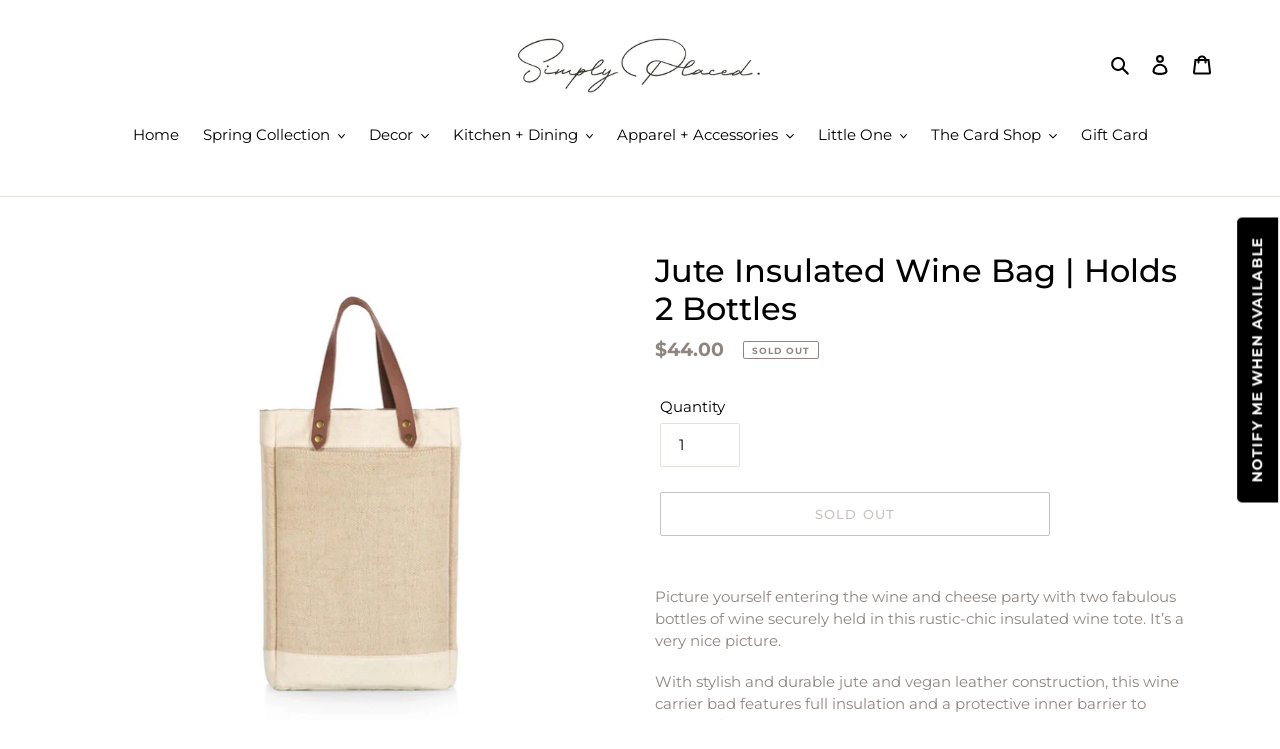

--- FILE ---
content_type: text/javascript; charset=utf-8
request_url: https://shopsimplyplaced.com/products/jute-insulated-wine-bag-holds-2-bottles.js
body_size: 994
content:
{"id":7661784006912,"title":"Jute Insulated Wine Bag | Holds 2 Bottles","handle":"jute-insulated-wine-bag-holds-2-bottles","description":"\u003cp\u003e\u003cmeta charset=\"utf-8\"\u003e\u003cspan data-mce-fragment=\"1\"\u003ePicture yourself entering the wine and cheese party with two fabulous bottles of wine securely held in this rustic-chic insulated wine tote. It’s a very nice picture. \u003c\/span\u003e\u003c\/p\u003e\n\u003cp\u003e\u003cspan data-mce-fragment=\"1\"\u003eWith stylish and durable jute and vegan leather construction, this wine carrier bad features full insulation and a protective inner barrier to protect the wine.\u003c\/span\u003e\u003c\/p\u003e\n\u003cp\u003e\u003cspan data-mce-fragment=\"1\"\u003e\u003cmeta charset=\"utf-8\"\u003eMakes a lovely hostess gift for a friend - or yourself!\u003c\/span\u003e\u003c\/p\u003e\n\u003cul\u003e\n\u003cli\u003e\u003cspan data-mce-fragment=\"1\"\u003eSize:11.5 by 7.25 by 3.25 inches\u003c\/span\u003e\u003c\/li\u003e\n\u003c\/ul\u003e","published_at":"2023-06-10T11:08:56-04:00","created_at":"2022-03-25T13:03:02-04:00","vendor":"Picnic Time Family","type":"","tags":["summer '23","summer '24"],"price":4400,"price_min":4400,"price_max":4400,"available":false,"price_varies":false,"compare_at_price":null,"compare_at_price_min":0,"compare_at_price_max":0,"compare_at_price_varies":false,"variants":[{"id":42566276514048,"title":"Default Title","option1":"Default Title","option2":null,"option3":null,"sku":"","requires_shipping":true,"taxable":true,"featured_image":null,"available":false,"name":"Jute Insulated Wine Bag | Holds 2 Bottles","public_title":null,"options":["Default Title"],"price":4400,"weight":907,"compare_at_price":null,"inventory_management":"shopify","barcode":"76514048","requires_selling_plan":false,"selling_plan_allocations":[]}],"images":["\/\/cdn.shopify.com\/s\/files\/1\/0550\/4696\/3362\/products\/1_2d590da4-5b30-4566-a6fc-d1972a9daf3e.png?v=1648227784","\/\/cdn.shopify.com\/s\/files\/1\/0550\/4696\/3362\/products\/2392f81d86ef5c03a3045652f0b96dd7f7f957175c1ea45208046000f57d98cb.webp?v=1648227785"],"featured_image":"\/\/cdn.shopify.com\/s\/files\/1\/0550\/4696\/3362\/products\/1_2d590da4-5b30-4566-a6fc-d1972a9daf3e.png?v=1648227784","options":[{"name":"Title","position":1,"values":["Default Title"]}],"url":"\/products\/jute-insulated-wine-bag-holds-2-bottles","media":[{"alt":null,"id":29333109014784,"position":1,"preview_image":{"aspect_ratio":1.0,"height":900,"width":900,"src":"https:\/\/cdn.shopify.com\/s\/files\/1\/0550\/4696\/3362\/products\/1_2d590da4-5b30-4566-a6fc-d1972a9daf3e.png?v=1648227784"},"aspect_ratio":1.0,"height":900,"media_type":"image","src":"https:\/\/cdn.shopify.com\/s\/files\/1\/0550\/4696\/3362\/products\/1_2d590da4-5b30-4566-a6fc-d1972a9daf3e.png?v=1648227784","width":900},{"alt":null,"id":29333109047552,"position":2,"preview_image":{"aspect_ratio":1.0,"height":2738,"width":2738,"src":"https:\/\/cdn.shopify.com\/s\/files\/1\/0550\/4696\/3362\/products\/2392f81d86ef5c03a3045652f0b96dd7f7f957175c1ea45208046000f57d98cb.webp?v=1648227785"},"aspect_ratio":1.0,"height":2738,"media_type":"image","src":"https:\/\/cdn.shopify.com\/s\/files\/1\/0550\/4696\/3362\/products\/2392f81d86ef5c03a3045652f0b96dd7f7f957175c1ea45208046000f57d98cb.webp?v=1648227785","width":2738}],"requires_selling_plan":false,"selling_plan_groups":[]}